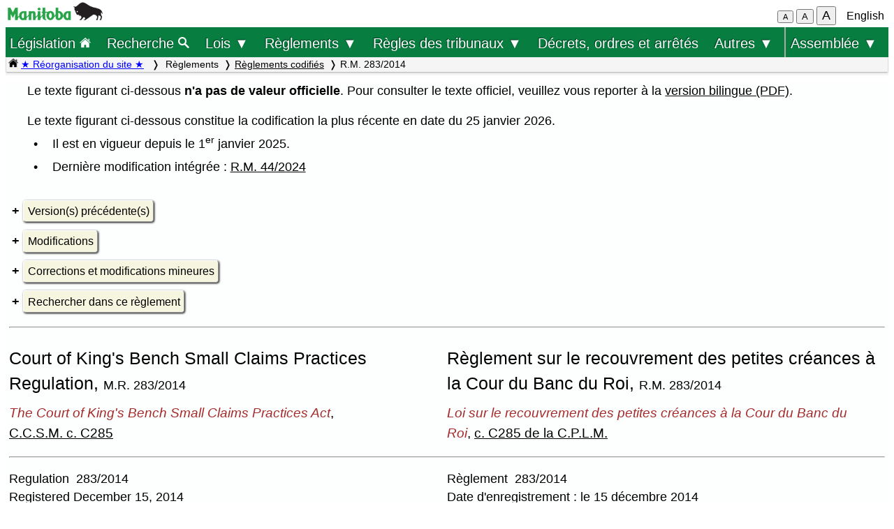

--- FILE ---
content_type: text/html; charset=UTF-8
request_url: https://web2.gov.mb.ca/laws/regs/current/283-2014.php?lang=fr
body_size: 24910
content:
<!DOCTYPE html>
<html lang="fr">
<head>
	<meta charset="UTF-8">
	<link rel="shortcut icon" type="image/x-icon" href="../../common/images/manitoba.ico">
	<meta name="viewport" content="width=device-width, initial-scale=1">
	<meta name="google" content="notranslate">
	<meta name="description" content="">
	<meta name="keywords" content="">
	<meta name="dcterms.title" content="Règlement sur le recouvrement des petites créances à la Cour du Banc du Roi, R.M. 283/2014"> 
	<meta name="dcterms.publisher" content="King's Printer of Manitoba">
	<meta name="dcterms.creator" content="Manitoba Justice">
	<meta name="dcterms.language" title="ISO639-1" content="fr">
		<link rel="stylesheet" type="text/css" href="../../common/css/content2.css?v=3">	
	<link rel="stylesheet" type="text/css" href="../../common/css/laws4.css?v=3">
		<title>Règlement sur le recouvrement des petites créances à la Cour du Banc du Roi, R.M. 283/2014</title>
	<script src="../../common/js/common.js?v=3"></script>
	<script src="../../common/js/w3.js"></script>
	<style>
		a{color:black;}
	</style>
	<style media="print" id="print-size"></style>
<!-- end of header.all -->
<meta name="ActEn" content="The Court of King's Bench Small Claims Practices Act, C.C.S.M. c. C285">
<meta name="ActFr" content="Loi sur le recouvrement des petites créances à la Cour du Banc du Roi, C.P.L.M. c. C285">
<meta name="TitleEn" content="Court of King's Bench Small Claims Practices Regulation, M.R. 283/2014">
<meta name="TitleFr" content="Règlement sur le recouvrement des petites créances à la Cour du Banc du Roi, R.M. 283/2014">
<meta name="category" content="Regulations">
<meta name="subcategory" content="Consolidated">
<meta name="start_date" content="1735689600">
<meta name="end_date" content="">
</head>
<body onload="show_map_link();">
	<div class="access-links sr-only">
		<a rel="header navigation" accesskey="1" href="#topmenu">Retour au début</a>
		<a rel="content navigation" accesskey="2" href="#mainTocSummaryFr">Table des matières</a>		<a rel="main body navigation" accesskey="3" href="#content">Contenu principal</a>
		<a rel="footer navigation" accesskey="4" href="#footer">pied de page</a>
		<a href="283-2014.php?lang=en" rel="switch language" accesskey="5">English</a>
		<a accesskey="6"  onclick="vPos('283-2014.php?lang=en')"> </a>
		<a rel="switch language" accesskey="l" href="#" onclick="showEn()">Toggle French / Bilingual</a>
		<a rel="clear filter" accesskey="c" href="#" onclick="clearFilter()">Clear Search Filter</a>
		<a rel="open search filter" accesskey="s" href="#" onclick="searchFocus()">Search</a>
	</div>
<!-- start of header -->
<div class="hdr">
  <div class="hdr-left">
	<a  title="gouvernement du Manitoba" href="https://www.manitoba.ca/index.fr.html"><img class="bp-logo" alt="gouvernement du Manitoba" src="../../common/images/mb-logo.png"></a>
  </div>
	<div class="hdr-center">
	<span class="s1_2em"></span>
	</div>
  <div class="hdr-right">
	<span id="resizeBttns">
		<button type="button" id="fontdown" style="font-size: 70%" title="diminuer la taille de la police" onclick="fontdown()">A</button> 
		<button type="button" id="fontreg" title="taille de police normale" onclick="fontreg()">A</button> 
		<button type="button" id="fontup" style="font-size: 110%" title="augmenter la taille de la police" onclick="fontup()">A</button>
	&nbsp;</span>
	<a id="lang" href="283-2014.php?lang=en">English</a>
  </div>
</div>
<header class="sticky-hdr" id="topmenu">
	<nav class="top-nav">
		<!-- collapsed menu button for small viewport -->
		<ul class="nav-right">
			<li >
				<a class="topnav-toplink" href="../../index.fr.php">Législation <img alt="icône de la page d'accueil" src="../../common/images/home(wh).png" height="16"></a>
			</li>
			<li class="menubar">
				<a href="javascript:void(0);" class="menu-icon" onclick="toggleOn()" style="padding-top: 6px"><span style="color:white; font-size: 2rem;">&equiv;</span></a> 
				<a href="javascript:void(0);" class="menu-close-icon" onclick="toggleOff()" style="padding-top: 5px"><span style="color:white; font-size: 1.6rem;">X</span></a> 
			</li>
			<li class="fullmenu">
				<a class="topnav-toplink" title = "Search Manitoba Laws" href="../../search3.fr.php">Recherche <img  alt="icône (recherche)" src="../../common/images/search(wh).png" height="16"></a>
			</li>
			<li class="dropdown fullmenu">
				<button type="button" class="dropdown__title" aria-expanded="false" aria-controls="acts_menu" onclick="submenu('acts_menu')">
				  Lois &#9660;
				</button>
				<ul class="dropdown__menu" id="acts_menu">
					<li><p class="menu_title">Lois codifiées :</p>
						<a href="../../statutes/index_ccsm.fr.php" title="Codification permanente des lois du Manitoba">Lois de la C.P.L.M.</a>
						<a href="../../statutes/index_muni.fr.php">Lois d'intérêt municipal</a>
						<a href="../../statutes/index_priv.fr.php">Lois d'intérêt privé</a>
					</li>
					<li class="divider"></li>
					<li><p class="menu_title">Lois non codifiées :</p>
						<a href="../../statutes/index_chap.fr.php">Chapitres annuels</a>
						<a href="../../statutes/index_public.fr.php">Lois d'intérêt public (ne faisant pas partie de la C.P.L.M.)</a></li>
					<li class="divider"></li>
					<li><p class="menu_title">Lois réadoptées :</p>
						<a href="../../statutes/index_reccsm.fr.php">L.R.M. 1987 et 1988 (lois de la C.P.L.M.)</a>
						<a href="../../statutes/index_re1987s.fr.php">L.R.M. 1987 (supplément)</a>
						<a href="../../statutes/index_repriv.fr.php">L.R.M. 1990 (lois d'intérêt privé)</a></li>
					<li class="divider"></li>
					<li><a href="../../statutes/index_procs.fr.php">Proclamations</a></li>
					<li class="divider"></li>
<!--					<li><a href="../../statutes/index_patent.fr.php">Lettres patentes</a></li>
					<li class="divider"></li>		 -->			
					<li><a href="../../whats_new.fr.php">Nouveautés concernant le site Web</a></li>
					<li class="divider2"></li>
				</ul>
			</li>
			<li class="dropdown fullmenu">
				<button type="button" class="dropdown__title" aria-expanded="false" aria-controls="regs_menu" onclick="submenu('regs_menu')">
				  Règlements &#9660;
				</button>
				<ul class="dropdown__menu" id="regs_menu">
					<li>
						<p class="menu_title">Règlements codifiés :</p>
						<a title="règlements en vigueur pris en vertu de toutes les lois" href="../../regs/index.fr.php">en vertu de toutes les lois</a>
						<a title="règlements codifiés pris en vertu de lois qui ne sont pas dans la C.P.L.M." href="../../regs/index_nonccsm.fr.php">en vertu de lois qui ne sont pas dans la C.P.L.M.</a>
					</li>
					<li class="divider"></li>
					<li>
						<p class="menu_title">Règlements non codifiés :</p>
						<a title="réglementations nouvelles et modificatives (non codifiés)" href="../../regs/index_annual.fr.php">de 2000 à 2026</a>
					</li>
					<li class="divider"></li>
					<li>
						<p class="menu_title">Formules réglementaires :</p>
						<a href="../../rules/forms_f.php">Formules de la Cour du Banc du Roi</a>
						<a href="../../regs/index_forms.fr.php">Autres formules réglementaires</a>
					</li>
					<li class="divider"></li>
					<li><a href="../../whats_new.fr.php">Nouveautés concernant le site Web</a></li>
					<li class="divider2"></li>
				</ul>
			</li>
			<li class="dropdown fullmenu">
				<button type="button" class="dropdown__title" aria-expanded="false" aria-controls="rules_menu" onclick="submenu('rules_menu')">
				  Règles des tribunaux &#9660;
				</button>
				<ul class="dropdown__menu" id="rules_menu">
					<li><p class="menu_title">Cour d'appel :</p>
						<a title="Règles de la Cour d'appel (affaires civiles)" href="../../regs/current/555-88r.php?lang=fr">Règles de la Cour (affaires civiles)</a>
<!--						<a title="Règles de la Cour d'appel (affaires criminelles)" href="//laws-lois.justice.gc.ca/eng/regulations/SI-92-106/page-1.html">Règles de la Cour (affaires criminelles), TR/92-106</a> -->
						<a title="Règles de la Cour d'appel (affaires criminelles)" href="https://www.manitobacourts.mb.ca/site/assets/files/1137/mbca_criminal_appeal_rules.pdf">Règles de la Cour (affaires criminelles), TR/92-106</a>						
					</li>
					<li class="divider"></li>
					<li><p class="menu_title">Cour du Banc du Roi :</p>
						<a title="règles du Cour du Banc du Roi (affaires civiles)" href="../../regs/current/553-88.php?lang=fr">Règles de la Cour (affaires civiles)</a>
						<a title="règles du Cour du Banc du Roi (affaires criminelles)" href="//laws.justice.gc.ca/eng/regulations/SI-2016-34/page-1.html">Règles de la Cour (affaires criminelles), TR/2016-34</a>
					</li>
					<li class="divider"></li>
					<li><p class="menu_title">Cour provinciale :</p>
						<a title="Règlement de la Cour provinciale applicables aux instances en matière familiale" href="../../regs/current/087-88r.php?lang=fr">Règles applicables aux instances en matière familiale</a>
					</li>
					<li class="divider"></li>
					<li><p class="menu_title">Liens connexes :</p>

						<a href="../../rules/forms_f.php">Formules</a>
						<a href="//www.manitobacourts.mb.ca/index.fr.html">Site des tribunaux du Manitoba</a>
					</li>
				</ul>
			<li class="fullmenu">
				<a class="top-menu-link" href="../../statutes/index_orders.fr.php">Décrets, ordres et arrêtés</a>
			</li>


			<li class="dropdown fullmenu">
				<button type="button" class="dropdown__title" aria-expanded="false" aria-controls="others_menu" onclick="submenu('others_menu')">
				  Autres &#9660;
				</button>
				<ul class="dropdown__menu" id="others_menu">			
					<li><p class="menu_title">Proclamations :</p>
						<a href="../../statutes/index_procs.fr.php">Lois</a>
						<a href="../../statutes/index_crown.fr.php">Couronne</a>
					</li>
					<li class="divider"></li>
						<li class="patent">
							<p class="menu_title"><a href="../../statutes/index_patent.fr.php">Lettres patentes</a></p>
						</li>
				</ul>
			</li>			
			
			
			<li class="dropdown fullmenu last-item">
				<button type="button" class="dropdown__title" aria-expanded="false" aria-controls="bills_menu" onclick="submenu('bills_menu')">
				Assemblée &#9660;
				</button>
				<ul class="dropdown__menu" id="bills_menu">
					<li><p class="menu_title">Session courante :</p>
						<a title="current session bills" href="/bills/sess/index.fr.php">Projets de loi</a>
						<a title="current session bill status" href="//www.gov.mb.ca/legislature/business/billstatus.pdf">État des projets de loi</a>
					</li>
					<li class="divider"></li>
					<li>
						<a class="magnify" href="/bills/search/search.fr.php">Recherche dans les projets de loi</a>
					</li>
					<li class="divider"></li>
					<li>
						<a href="https://www.gov.mb.ca/legislature/index.html">Site de l'Assemblée</a>
					</li>
				</ul>
			</li>
		</ul>
	</nav>

	<div class="breadcrumb-container sticky-crumbs">
		<ol class="left breadcrumb">
		<li><a title="Page d’accueil Lois" href="../../index.fr.php"><img alt="icône de la page d'accueil" src="../../common/images/home(bk).png" height="14"></a>
		<a style="color:blue" title="Nouveautés" href="../../whats_new.fr.php">&#9733; Réorganisation du site &#9733;</a> 
		</li>


			<li> Règlements<li><a href="../../regs/index.fr.php">Règlements codifiés</a><li>R.M. 283/2014</li>
<!--			<li><button type="button" onclick="viewport()">Viewport</button></li> -->
        </ol>
	</div>
</header>
<main id="main">


<!-- /robots -->
<div class="content" id="content">

<!-- <style onload="sessionFont()"> </style> -->
<p>Le texte figurant ci-dessous <b>n'a pas de valeur officielle</b>. Pour consulter le texte officiel, veuillez vous reporter à la <a class="black" href="_pdf-regs.php?reg=283/2014">version bilingue (PDF)</a>.</p>
<p class="listx">Le texte figurant ci-dessous constitue la codification la plus récente en date du 25 janvier 2026.</p>
<p class="bull1">Il est en vigueur depuis le 1<sup>er</sup> janvier 2025.</p>
<p class="bull1">Dernière modification intégrée : <a href="../annual/2024/044.php?lang=fr">R.M. 44/2024</a></p>
&nbsp;<br>

<div>
<details>
<summary><a class="light3">Version(s) précédente(s)</a></summary>
<div>
<ul class="single">	<li><a class="black" title="archived PDF version" href="../archived/_pdf-arch.php?reg=283/2014&dt=2024-12-31&lang=fr">1<sup>er</sup> janv. 2015<span class="s_9em"> à </span>31 déc.  2024</a> &mdash;  <a class="black" href="../archived/283-2014(2024-12-31).php?df=2015-01-01&lang=fr">version HTML</a> (version première) </li>
</ul>
<p class="s_9em"><b>Note :</b>  Les versions codifées antérieurement ne sont pas accessibles en ligne.</p>&nbsp;<br>
</div>
</details>
</div>

<details>
<summary><a class="light3">Modifications</a></summary>
<div>
<div class="acttable">
<table>
	<tr>
		<td class="light">Modification</td>
		<td class = "light">Titre</td>
		<td class = "light">Enregistrement</td>
		<td class = "light">Publication</td>
	</tr>	<tr>
		<td class="s_9em center"><a title="modification du R.M. 283/2014" href="../annual/2024/044.php?lang=fr">44/2024</a></td>
<td>Règlement modifiant le Règlement sur le recouvrement des petites créances à la Cour du Banc du Roi</td>
		<td class="s_9em center">14 juin 2024</td>
		<td class="s_9em center">14 juin 2024</td>
	</tr>
</table>
</div>

</div>
</details>

 
<br><details>
<summary><a class="light3">Corrections et modifications mineures</a></summary>
<div>
<p>Corrections et modifications mineures apportées en vertu de la <i>Loi sur les textes législatifs et réglementaires</i></p>
<div class="acttable">
<table>
	<tr>
		<td>Date</td>
		<td>Autorisation</td>
		<td>Disposition touchée</td>
		<td>Correction ou modification mineure</td>
	</tr>	<tr>
		<td class="nowrap">21 sept. 2022</td>
		<td class="left">25(2)f) et h)</td>
		<td class="left">art. 2</td>
		<td>Dans la version anglaise, substitution, au texte de «&nbsp;This regulation comes into force on January&nbsp;1,&nbsp;2015.&nbsp;»</td>
	</tr>
	<tr>
		<td class="nowrap">21 sept. 2022</td>
		<td class="left">25(2)f) et h)</td>
		<td class="left">art. 2</td>
		<td>Dans la version française, substitution, au texte de « Le présent règlement entre en vigueur le&nbsp;1<sup>er</sup>&nbsp;janvier 2015.&nbsp;»</td>
	</tr>
</table>
</div>
			<details>
				<summary><a class="light2">Renseignements généraux portant sur les corrections et modifications mineures</a></summary>
				<div>
				<p class="ind1_5">La <i>Loi sur les textes législatifs et réglementaires</i> exige que les lois du Manitoba soient publiées sur le site Web de la législation manitobaine. En vertu du <a href="/laws/statutes/ccsm/s207.php?lang=fr#25(2)">paragraphe 25(2)</a> de la Loi, le conseiller législatif peut apporter des modifications et des corrections mineures aux textes codifiés pourvu qu'elles ne changent pas leurs effets juridiques. Les modifications appartenant aux catégories suivantes doivent faire l'objet d'un avis affiché sur le site Web&nbsp;:</p>
				<ul class="single ind1">
				 <li>remplacement des mentions relatives à des dates ou à des moments encore indéterminés par les dates ou moments exacts une fois qu'ils sont connus; <span class="nowrap s_85em">[25(2)f)]</span>
				 <li>après l'édiction d'un projet de loi et l'attribution d'un numéro de chapitre à la loi en résultant, remplacement de tout renvoi au contenu du projet de loi par un renvoi à celui de la loi; <span class="nowrap s_85em">[25(2)g)]</span>
				 <li>si l'entrée en vigueur d'une disposition fait l'objet d'une condition suspensive, suppression de tout élément relatif à cette condition une fois qu'elle est remplie; <span class="nowrap s_85em">[25(2)h)]</span>
				 <li>actualisation des mentions visant des personnes, des bureaux, des organismes, des lieux ou des choses, si l'objet de ces mentions est modifié par des lois postérieures;	<span class="nowrap s_85em">[25(2)i)]</span>
				 <li>actualisation au besoin du nom, du titre, de l'emplacement ou de l'adresse de personnes, de bureaux, d'organismes, de lieux ou de choses, sauf dans les cas suivants&nbsp;:	
					<ul>
						<li>le titre de documents incorporés par renvoi dans des textes, si l'incorporation ne vise pas également leurs modifications éventuelles;
						<li>le titre d'un ministre ou le nom d'un ministère; <span class="nowrap s_85em">[25(2)j)]</span>
					</ul>
				 <li>actualisation des mentions des ministres ou des ministères qui, en vertu de décrets pris selon le paragraphe 5(3) de la <i>Loi sur l'organisation du gouvernement</i>, sont réputées viser d'autres ministres ou ministères; <span class="nowrap s_85em">[25(2)k)]
				 <li>correction des erreurs dans la numérotation des parties ou des dispositions de textes et modification des renvois en conséquence; <span class="nowrap s_85em">[25(2)l)]</span>
				 <li>correction des erreurs manifestes dans les renvois si les changements à apporter sont évidents; <span class="nowrap s_85em">[25(2)m)]</span>
				 <li>modifications nécessaires aux textes codifiés de sorte à y incorporer les dispositions transitoires prévues par des textes modificatifs; <span class="nowrap s_85em">[25(2)n)]</span>
				 <li>suppression des dispositions qui sont réputées abrogées, selon l'article 45 de la <i>Loi d'interprétation</i>, en raison de leur cessation d'effet par caducité, par remplacement ou autrement. <span class="nowrap s_85em">[25(2)o)]</span>
				</ul>
				<p class="ind1_5">Afficher le <a href="../../corrections/index.fr.php">tableau des corrections et des modifications mineures</a> pour toutes les lois et tous les règlements.</p>
				</div>
			</details>
		</div>
	</details>
<div class="clear full"> </div>

 <div>
<details id="srch">
<summary><a class="light3">Rechercher dans ce règlement</a></summary>
	<div class="s_9em">
		Afficher les articles ou paragraphes avec des résultats.<br>
			<label for="regFilter">Trouver : </label>
			<input id="regFilter" size="50" class="filter" title="Entrez le texte ici" type="text" placeholder="Entrez le texte ici ...">
			<a class="light2" onclick="regTextFilter()">Rechercher</a> 
			<a style="display:none" id="clearBttn" class="light2" onclick="clearFilter()">Effacer</a>
			<br>
			<input type="hidden" id="regLang" value="fr">
			<input type="radio" id="any" name="srchType" value="any">
			<label for="any">un ou certains des mots </label> &nbsp; 
			<input type="radio" id="all" name="srchType" value="all">
			<label for="all">tous les mots</label> &nbsp; 
			<input type="radio" id="phrase" name="srchType" value="phrase" checked>
			<label for="phrase"> l'expression</label> &nbsp; &nbsp; &nbsp;
			<span style="color:darkgreen" id="reghits"></span>
		<p class="left single">La recherche ne tient pas compte des majuscules.</p>
	</div>
</details>
</div>
<script>
	document.getElementById("regFilter").addEventListener("keydown", function(event) {
	    if (event.keyCode !== 13) { 
			return;
		}
		console.log(event.target.value);
		regTextFilter();
	});
</script><hr>
<div class="regrow">
	<div id="title_en" class="regcol-e">
<h1 class="left">Court of King's Bench Small Claims Practices Regulation, <span class="nowrap s_9em">M.R. 283/2014</span></h1>
	</div>
	<div id="title_fr" class="regcol-f">
<h1 class="left">Règlement sur le recouvrement des petites créances à la Cour du Banc du Roi, <span class="nowrap s_9em">R.M. 283/2014</span></h1>
	</div>
</div>
<div class="regrow">
	<div class="regcol-e">
<p class="left s1_1em"><i>The Court of King's Bench Small Claims Practices Act</i>, <span class="nowrap"><a href="../../statutes/ccsm/c285.php?lang=en">C.C.S.M. c. C285</a></span></p>
	</div>
	<div class="regcol-f">
<p class="left s1_1em"><i>Loi sur le recouvrement des petites créances à la Cour du Banc du Roi</i>, <span class="nowrap"><a href="../../statutes/ccsm/c285.php?lang=fr">c. C285 de la C.P.L.M.</a></span></p>
	</div>
</div>
<hr>
<div class="regrow">
	<div class="regcol-e">
<p class="left">Regulation &nbsp;283/2014
<br>Registered December 15, 2014</p>
<a id="enBttn" href="#" class="light2" onclick="showFr()">bilingual version (HTML)</a> 
	</div>
	<div class="regcol-f">
<p class="left">Règlement &nbsp;283/2014
<br>Date d'enregistrement&nbsp;: le 15 décembre 2014</p>
<a id="frBttn" href="#" class="light2" onclick="showEn()">version bilingue (HTML)</a>
	</div>
</div>
<div id="srchResults"></div>
<div id="mainContent">
<div class="regrow" id="1">
	<div class="regcol-e">
<h6 class="secheading">Definition </h6>
<p><span class="secnum" onclick="showFrSec('1')" title="show/hide bilingual">1 &nbsp; </span>In this regulation, <b>"Act" </b>means <i>The Court of King's Bench Small Claims Practices Act</i>.</p>
<p class="note"><a href="../annual/2024/044.php?lang=en">M.R. 44/2024</a></p>
	</div>
	<div class="regcol-f">
<h6 class="secheading">Définition</h6>
<p><span class="secnum" onclick="showEnSec('1')" title="afficher/masquer bilingue">1 &nbsp; </span>Dans le présent règlement, <b>« <i>Loi</i> »</b> s'entend de la <i>Loi sur le recouvrement des petites créances à la Cour du Banc du Roi</i>.</p>
<p class="note"><a href="../annual/2024/044.php?lang=fr">R.M. 44/2024</a></p>
	</div>
</div>
<div class="regrow" id="1.1">
	<div class="regcol-e">
<h6 class="secheading">Government claims heard by a judge</h6>
<p><span class="secnum" onclick="showFrSec('1.1')" title="show/hide bilingual">1.1 &nbsp; </span>The government is specified for the purpose of clause&nbsp;2.1(2)&#8288;(b) of the Act.</p>
<p class="note"><a href="../annual/2024/044.php?lang=en">M.R. 44/2024</a></p>
	</div>
	<div class="regcol-f">
<h6 class="secheading">Demandes entendues par un juge lorsque le gouvernement est une des parties</h6>
<p><span class="secnum" onclick="showEnSec('1.1')" title="afficher/masquer bilingue">1.1 &nbsp; </span>Le gouvernement est désigné à titre d'entité à laquelle s'applique l'alinéa&nbsp;2.1(2)b) de la <i>Loi</i>.</p>
<p class="note"><a href="../annual/2024/044.php?lang=fr">R.M. 44/2024</a></p>
	</div>
</div>
<div class="regrow" id="1.2">
	<div class="regcol-e">
<h6 class="secheading">Claim limit</h6>
<p><span class="secnum" onclick="showFrSec('1.2')" title="show/hide bilingual">1.2 &nbsp; </span>For the purpose of clause&nbsp;3(1)&#8288;(a) of the Act, a person may file a claim under the Act for an amount not exceeding $20,000.</p>
<p class="note"><a href="../annual/2024/044.php?lang=en">M.R. 44/2024</a></p>
	</div>
	<div class="regcol-f">
<h6 class="secheading">Montant maximal d'une demande</h6>
<p><span class="secnum" onclick="showEnSec('1.2')" title="afficher/masquer bilingue">1.2 &nbsp; </span>Pour l'application de l'alinéa&nbsp;3(1)a) de la <i>Loi</i>, il est permis de déposer une demande en vertu de la <i>Loi </i>pour un montant n'excédant pas&nbsp;20&#8239;000&#8239;$.</p>
<p class="note"><a href="../annual/2024/044.php?lang=fr">R.M. 44/2024</a></p>
	</div>
</div>
<div class="regrow" id="2">
	<div class="regcol-e">
<h6 class="secheading">Coming into force</h6>
<p><span class="secnum" onclick="showFrSec('2')" title="show/hide bilingual">2 &nbsp; </span>This regulation comes into force on January&nbsp;1,&nbsp;2015.</p>
	</div>
	<div class="regcol-f">
<h6 class="secheading">Entrée en vigueur</h6>
<p><span class="secnum" onclick="showEnSec('2')" title="afficher/masquer bilingue">2 &nbsp; </span>Le présent règlement entre en vigueur le&nbsp;1<sup>er</sup> janvier&nbsp;2015.</p>
	</div>
</div>
</div> <!-- end of mainContent DIV -->

	</div><!-- END OF CONTENT -->
<!--   </div> end of flex-container -->
</main>
<footer id="footer"> 
    <ul class="s_85em">
		<li><a href="https://manitoba.ca/accessibility/index.fr.html">Accessibilité</a></li>
		<li><a href="https://manitoba.ca/legal/disclaimer.fr.html">Avertissement</a></li>
		<li><a href="https://manitoba.ca/legal/copyright.fr.html">Droits d'auteur</a></li>
		<li><a href="https://manitoba.ca/legal/privacy.fr.html">Sécurité des renseignements</a></li>
		<li><a href="https://manitoba.ca/contact/index.fr.html">Communiquer avec le gouvernement</a></li>
		<li><a href="https://manitoba.ca/index.html" title="Manitoba Government home page"><img class="bp-logo" src="../../common/images/mb-bison-white.png" alt="Manitoba government home page"></a>
	</ul>
</footer>&nbsp;
<script>
function handleBttnEn(e){
	var key = e.keyCode || e.which;
	if(key == 13){
		showFr();
	}
}

function handleBttnFr(e){
	var key = e.keyCode || e.which;
	if(key == 13){
		showEn();
	}
}
</script>
</body>
</html>


